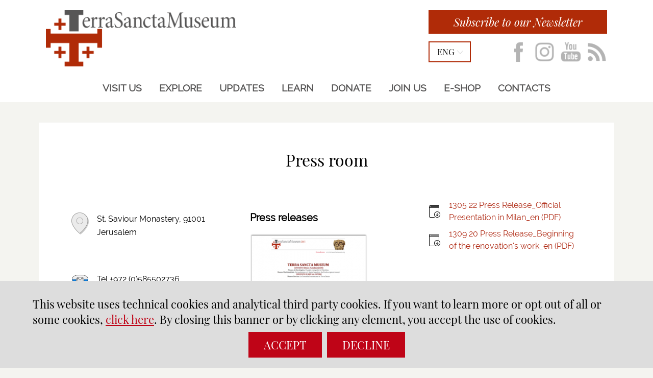

--- FILE ---
content_type: text/html; charset=UTF-8
request_url: https://www.terrasanctamuseum.org/en/press/
body_size: 9464
content:
<!DOCTYPE html PUBLIC "-//W3C//DTD XHTML 1.0 Transitional//EN" "http://www.w3.org/TR/xhtml1/DTD/xhtml1-transitional.dtd"><html xmlns="http://www.w3.org/1999/xhtml"><head profile="http://gmpg.org/xfn/11">
<meta http-equiv="X-UA-Compatible" content="IE=edge">
<meta http-equiv="Content-Type" content="text/html; charset=UTF-8" />
<meta name="distribution" content="global" />
<meta name="language" content="en" />
<meta name="twitter:card" content="summary" />
<meta property="og:title" content="Press room" />
<meta property="og:image" content="https://www.terrasanctamuseum.org/wp-content/uploads/2013/03/Comunicati-230x300.png" />
<meta property="twitter:image" content="https://www.terrasanctamuseum.org/wp-content/uploads/2013/03/Comunicati-230x300.png" />
<meta property="og:description" content="The Franciscans of the Custody of the Holy Land present TERRA SANCTA MUSEUM, located in the heart of the Old City of Jerusalem. There will be a permanent exhibition in discovering the history of the ..." />
<title>Press room | Terra Sancta Museum</title>
<META NAME="Description" CONTENT="The Franciscans of the Custody of the Holy Land present TERRA SANCTA MUSEUM, located in the heart of the Old City of Jerusalem. There will be a permanent exhibition in discovering the history of the ...">
<link rel="alternate" hreflang="IT" href="https://www.terrasanctamuseum.org/it/press/" />
<link rel="alternate" hreflang="EN" href="https://www.terrasanctamuseum.org/en/press/" />
<link rel="alternate" hreflang="FR" href="https://www.terrasanctamuseum.org/fr/press/" />
<link rel="alternate" hreflang="ES" href="https://www.terrasanctamuseum.org/es/sala-de-prensa/" />
<link rel="alternate" hreflang="AR" href="https://www.terrasanctamuseum.org/ar/%d8%a7%d9%84%d8%b5%d8%ad%d8%a7%d9%81%d8%a9/" />
<meta name="viewport" content="width=device-width, initial-scale=1, maximum-scale=1">
<link rel="alternate" type="application/rss+xml" title="RSS 2.0" href="https://www.terrasanctamuseum.org/en/rss-feed/" /><link rel="alternate" type="text/xml" title="RSS .92" href="https://www.terrasanctamuseum.org/en/rss-feed/" /><link rel="alternate" type="application/atom+xml" title="Atom 0.3" href="https://www.terrasanctamuseum.org/en/rss-feed/" />
<link rel="shortcut icon" href="https://www.terrasanctamuseum.org/favicon.ico" />
<meta name='robots' content='max-image-preview:large' />
<link rel='stylesheet' id='wp-block-library-css' href='https://www.terrasanctamuseum.org/wp-includes/css/dist/block-library/style.min.css' type='text/css' media='all' />
<style id='classic-theme-styles-inline-css' type='text/css'>
/*! This file is auto-generated */
.wp-block-button__link{color:#fff;background-color:#32373c;border-radius:9999px;box-shadow:none;text-decoration:none;padding:calc(.667em + 2px) calc(1.333em + 2px);font-size:1.125em}.wp-block-file__button{background:#32373c;color:#fff;text-decoration:none}
</style>
<style id='global-styles-inline-css' type='text/css'>
body{--wp--preset--color--black: #000000;--wp--preset--color--cyan-bluish-gray: #abb8c3;--wp--preset--color--white: #ffffff;--wp--preset--color--pale-pink: #f78da7;--wp--preset--color--vivid-red: #cf2e2e;--wp--preset--color--luminous-vivid-orange: #ff6900;--wp--preset--color--luminous-vivid-amber: #fcb900;--wp--preset--color--light-green-cyan: #7bdcb5;--wp--preset--color--vivid-green-cyan: #00d084;--wp--preset--color--pale-cyan-blue: #8ed1fc;--wp--preset--color--vivid-cyan-blue: #0693e3;--wp--preset--color--vivid-purple: #9b51e0;--wp--preset--gradient--vivid-cyan-blue-to-vivid-purple: linear-gradient(135deg,rgba(6,147,227,1) 0%,rgb(155,81,224) 100%);--wp--preset--gradient--light-green-cyan-to-vivid-green-cyan: linear-gradient(135deg,rgb(122,220,180) 0%,rgb(0,208,130) 100%);--wp--preset--gradient--luminous-vivid-amber-to-luminous-vivid-orange: linear-gradient(135deg,rgba(252,185,0,1) 0%,rgba(255,105,0,1) 100%);--wp--preset--gradient--luminous-vivid-orange-to-vivid-red: linear-gradient(135deg,rgba(255,105,0,1) 0%,rgb(207,46,46) 100%);--wp--preset--gradient--very-light-gray-to-cyan-bluish-gray: linear-gradient(135deg,rgb(238,238,238) 0%,rgb(169,184,195) 100%);--wp--preset--gradient--cool-to-warm-spectrum: linear-gradient(135deg,rgb(74,234,220) 0%,rgb(151,120,209) 20%,rgb(207,42,186) 40%,rgb(238,44,130) 60%,rgb(251,105,98) 80%,rgb(254,248,76) 100%);--wp--preset--gradient--blush-light-purple: linear-gradient(135deg,rgb(255,206,236) 0%,rgb(152,150,240) 100%);--wp--preset--gradient--blush-bordeaux: linear-gradient(135deg,rgb(254,205,165) 0%,rgb(254,45,45) 50%,rgb(107,0,62) 100%);--wp--preset--gradient--luminous-dusk: linear-gradient(135deg,rgb(255,203,112) 0%,rgb(199,81,192) 50%,rgb(65,88,208) 100%);--wp--preset--gradient--pale-ocean: linear-gradient(135deg,rgb(255,245,203) 0%,rgb(182,227,212) 50%,rgb(51,167,181) 100%);--wp--preset--gradient--electric-grass: linear-gradient(135deg,rgb(202,248,128) 0%,rgb(113,206,126) 100%);--wp--preset--gradient--midnight: linear-gradient(135deg,rgb(2,3,129) 0%,rgb(40,116,252) 100%);--wp--preset--font-size--small: 13px;--wp--preset--font-size--medium: 20px;--wp--preset--font-size--large: 36px;--wp--preset--font-size--x-large: 42px;--wp--preset--spacing--20: 0.44rem;--wp--preset--spacing--30: 0.67rem;--wp--preset--spacing--40: 1rem;--wp--preset--spacing--50: 1.5rem;--wp--preset--spacing--60: 2.25rem;--wp--preset--spacing--70: 3.38rem;--wp--preset--spacing--80: 5.06rem;--wp--preset--shadow--natural: 6px 6px 9px rgba(0, 0, 0, 0.2);--wp--preset--shadow--deep: 12px 12px 50px rgba(0, 0, 0, 0.4);--wp--preset--shadow--sharp: 6px 6px 0px rgba(0, 0, 0, 0.2);--wp--preset--shadow--outlined: 6px 6px 0px -3px rgba(255, 255, 255, 1), 6px 6px rgba(0, 0, 0, 1);--wp--preset--shadow--crisp: 6px 6px 0px rgba(0, 0, 0, 1);}:where(.is-layout-flex){gap: 0.5em;}:where(.is-layout-grid){gap: 0.5em;}body .is-layout-flex{display: flex;}body .is-layout-flex{flex-wrap: wrap;align-items: center;}body .is-layout-flex > *{margin: 0;}body .is-layout-grid{display: grid;}body .is-layout-grid > *{margin: 0;}:where(.wp-block-columns.is-layout-flex){gap: 2em;}:where(.wp-block-columns.is-layout-grid){gap: 2em;}:where(.wp-block-post-template.is-layout-flex){gap: 1.25em;}:where(.wp-block-post-template.is-layout-grid){gap: 1.25em;}.has-black-color{color: var(--wp--preset--color--black) !important;}.has-cyan-bluish-gray-color{color: var(--wp--preset--color--cyan-bluish-gray) !important;}.has-white-color{color: var(--wp--preset--color--white) !important;}.has-pale-pink-color{color: var(--wp--preset--color--pale-pink) !important;}.has-vivid-red-color{color: var(--wp--preset--color--vivid-red) !important;}.has-luminous-vivid-orange-color{color: var(--wp--preset--color--luminous-vivid-orange) !important;}.has-luminous-vivid-amber-color{color: var(--wp--preset--color--luminous-vivid-amber) !important;}.has-light-green-cyan-color{color: var(--wp--preset--color--light-green-cyan) !important;}.has-vivid-green-cyan-color{color: var(--wp--preset--color--vivid-green-cyan) !important;}.has-pale-cyan-blue-color{color: var(--wp--preset--color--pale-cyan-blue) !important;}.has-vivid-cyan-blue-color{color: var(--wp--preset--color--vivid-cyan-blue) !important;}.has-vivid-purple-color{color: var(--wp--preset--color--vivid-purple) !important;}.has-black-background-color{background-color: var(--wp--preset--color--black) !important;}.has-cyan-bluish-gray-background-color{background-color: var(--wp--preset--color--cyan-bluish-gray) !important;}.has-white-background-color{background-color: var(--wp--preset--color--white) !important;}.has-pale-pink-background-color{background-color: var(--wp--preset--color--pale-pink) !important;}.has-vivid-red-background-color{background-color: var(--wp--preset--color--vivid-red) !important;}.has-luminous-vivid-orange-background-color{background-color: var(--wp--preset--color--luminous-vivid-orange) !important;}.has-luminous-vivid-amber-background-color{background-color: var(--wp--preset--color--luminous-vivid-amber) !important;}.has-light-green-cyan-background-color{background-color: var(--wp--preset--color--light-green-cyan) !important;}.has-vivid-green-cyan-background-color{background-color: var(--wp--preset--color--vivid-green-cyan) !important;}.has-pale-cyan-blue-background-color{background-color: var(--wp--preset--color--pale-cyan-blue) !important;}.has-vivid-cyan-blue-background-color{background-color: var(--wp--preset--color--vivid-cyan-blue) !important;}.has-vivid-purple-background-color{background-color: var(--wp--preset--color--vivid-purple) !important;}.has-black-border-color{border-color: var(--wp--preset--color--black) !important;}.has-cyan-bluish-gray-border-color{border-color: var(--wp--preset--color--cyan-bluish-gray) !important;}.has-white-border-color{border-color: var(--wp--preset--color--white) !important;}.has-pale-pink-border-color{border-color: var(--wp--preset--color--pale-pink) !important;}.has-vivid-red-border-color{border-color: var(--wp--preset--color--vivid-red) !important;}.has-luminous-vivid-orange-border-color{border-color: var(--wp--preset--color--luminous-vivid-orange) !important;}.has-luminous-vivid-amber-border-color{border-color: var(--wp--preset--color--luminous-vivid-amber) !important;}.has-light-green-cyan-border-color{border-color: var(--wp--preset--color--light-green-cyan) !important;}.has-vivid-green-cyan-border-color{border-color: var(--wp--preset--color--vivid-green-cyan) !important;}.has-pale-cyan-blue-border-color{border-color: var(--wp--preset--color--pale-cyan-blue) !important;}.has-vivid-cyan-blue-border-color{border-color: var(--wp--preset--color--vivid-cyan-blue) !important;}.has-vivid-purple-border-color{border-color: var(--wp--preset--color--vivid-purple) !important;}.has-vivid-cyan-blue-to-vivid-purple-gradient-background{background: var(--wp--preset--gradient--vivid-cyan-blue-to-vivid-purple) !important;}.has-light-green-cyan-to-vivid-green-cyan-gradient-background{background: var(--wp--preset--gradient--light-green-cyan-to-vivid-green-cyan) !important;}.has-luminous-vivid-amber-to-luminous-vivid-orange-gradient-background{background: var(--wp--preset--gradient--luminous-vivid-amber-to-luminous-vivid-orange) !important;}.has-luminous-vivid-orange-to-vivid-red-gradient-background{background: var(--wp--preset--gradient--luminous-vivid-orange-to-vivid-red) !important;}.has-very-light-gray-to-cyan-bluish-gray-gradient-background{background: var(--wp--preset--gradient--very-light-gray-to-cyan-bluish-gray) !important;}.has-cool-to-warm-spectrum-gradient-background{background: var(--wp--preset--gradient--cool-to-warm-spectrum) !important;}.has-blush-light-purple-gradient-background{background: var(--wp--preset--gradient--blush-light-purple) !important;}.has-blush-bordeaux-gradient-background{background: var(--wp--preset--gradient--blush-bordeaux) !important;}.has-luminous-dusk-gradient-background{background: var(--wp--preset--gradient--luminous-dusk) !important;}.has-pale-ocean-gradient-background{background: var(--wp--preset--gradient--pale-ocean) !important;}.has-electric-grass-gradient-background{background: var(--wp--preset--gradient--electric-grass) !important;}.has-midnight-gradient-background{background: var(--wp--preset--gradient--midnight) !important;}.has-small-font-size{font-size: var(--wp--preset--font-size--small) !important;}.has-medium-font-size{font-size: var(--wp--preset--font-size--medium) !important;}.has-large-font-size{font-size: var(--wp--preset--font-size--large) !important;}.has-x-large-font-size{font-size: var(--wp--preset--font-size--x-large) !important;}
.wp-block-navigation a:where(:not(.wp-element-button)){color: inherit;}
:where(.wp-block-post-template.is-layout-flex){gap: 1.25em;}:where(.wp-block-post-template.is-layout-grid){gap: 1.25em;}
:where(.wp-block-columns.is-layout-flex){gap: 2em;}:where(.wp-block-columns.is-layout-grid){gap: 2em;}
.wp-block-pullquote{font-size: 1.5em;line-height: 1.6;}
</style>
<link rel="canonical" href="https://www.terrasanctamuseum.org/en/press/" />
<link rel='shortlink' href='https://www.terrasanctamuseum.org/?p=2098' />
<link rel="stylesheet" type="text/css" href="https://www.terrasanctamuseum.org/wp-content/themes/TSM2019/js/magnific-popup.css" />
<link type="text/css" href="https://www.terrasanctamuseum.org/wp-content/themes/TSM2019/css/custom-theme/jquery-ui-1.8.16.custom.css" rel="stylesheet" />


<link type="text/css" href="https://www.terrasanctamuseum.org/wp-content/themes/TSM2019/style46.css" rel="stylesheet" />
<link type="text/css" href="https://www.terrasanctamuseum.org/wp-content/themes/TSM2019/responsive32.css" rel="stylesheet" />
</head>
<body style="visibility:hidden;">
<div id="maincontent">

<div id="top" class="moz">

<div id="top1" class="moz">
<div class="wrappersmall relativebox">

<div class="wrapperlogo">
<div class="moz">
<a href="https://www.terrasanctamuseum.org/en/"><img id="logotop" class="logotop" src="https://www.terrasanctamuseum.org/wp-content/themes/TSM2019/images/LOGOTSM.png" border="0"  width="333" height="98" alt="Terra Sancta Museum | The Franciscans of the Custody of the Holy Land present TERRA SANCTA MUSEUM, located in the heart of the Old City of Jerusalem. There will be a permanent exhibition in discovering the history of the fascinating land, in which the fates of many peoples living together, in the Holy Places, from the three great monotheistic religions have been mysteriously intertwined."></a>
</div>
</div>

<div class="topmenu nop">
<div class="moz">

<div class="contact moz"><a href="http://eepurl.com/iGqW5U" target="_blank" class="ease">Subscribe to our Newsletter</a></div>
<div id="toplangs" class="toplangs nop relativebox"><div id="lang" class="lang">eng</div>
<div class="moz">
<ul id="langs"><li><a class="langES" title="español" href="https://www.terrasanctamuseum.org/es/sala-de-prensa/">esp</a></li><li><a class="langFR" title="français" href="https://www.terrasanctamuseum.org/fr/press/">fra</a></li><li><a class="langIT" title="italiano" href="https://www.terrasanctamuseum.org/it/press/">ita</a></li><li><a class="langAR" title="عربي" href="https://www.terrasanctamuseum.org/ar/%d8%a7%d9%84%d8%b5%d8%ad%d8%a7%d9%81%d8%a9/">arb</a></li></ul>
</div>
</div>

<div id="topsocial" class="topsocial nop"><div class="moz" id="topsocial1">

<a href="https://it-it.facebook.com/TerraSanctaMuseum/" class="ease social socialFB" rel="nofollow" target="_blank"></a>
<a href="https://www.instagram.com/terrasanctamuseum/" class="ease social socialINSTA" rel="nofollow" target="_blank"></a>
<a href="https://www.youtube.com/channel/UCDKCa8cKr2bmXjV3ZBZhYDQ" class="ease social socialYT" rel="nofollow" target="_blank"></a>
<a href="https://www.terrasanctamuseum.org/rss-feed/" class="ease social socialRSS" rel="nofollow" target="_blank"></a>

</div>
</div>
</div>
</div>
</div>
</div>


<div id="top3" class="moz nop">
<div class="wrapper1 relativebox"  id="pagetop">
<div class="menu-top-en-container"><ul id="nav1" class="nav1"><li id="menu-item-4946" class="no2 menu-item menu-item-type-post_type menu-item-object-page level-0 menu-item-4946"><a href="https://www.terrasanctamuseum.org/en/visit-us/">Visit us</a></li>
<li id="menu-item-2124" class="menu-item menu-item-type-custom menu-item-object-custom menu-item-has-children level-0 menu-item-2124"><a>Explore</a>
<ul class="sub-menu">
	<li id="menu-item-6752" class="menu-item menu-item-type-post_type menu-item-object-page level-1 menu-item-6752"><a href="https://www.terrasanctamuseum.org/en/the-terra-sancta-museum-missions/">Project and missions</a></li>
	<li id="menu-item-7292" class="menu-item menu-item-type-post_type menu-item-object-page level-1 menu-item-7292"><a href="https://www.terrasanctamuseum.org/en/our-museums/">Two museums</a></li>
	<li id="menu-item-2403" class="menu-item menu-item-type-post_type menu-item-object-page level-1 menu-item-2403"><a href="https://www.terrasanctamuseum.org/en/educational-function/">Mediation &#038; Education</a></li>
	<li id="menu-item-2116" class="menu-item menu-item-type-post_type menu-item-object-page level-1 menu-item-2116"><a href="https://www.terrasanctamuseum.org/en/governance/">Governance</a></li>
</ul>
</li>
<li id="menu-item-18780" class="menu-item menu-item-type-custom menu-item-object-custom menu-item-has-children level-0 menu-item-18780"><a>Updates</a>
<ul class="sub-menu">
	<li id="menu-item-5229" class="menu-item menu-item-type-post_type menu-item-object-page level-1 menu-item-5229"><a href="https://www.terrasanctamuseum.org/en/news/">News &#038; articles</a></li>
	<li id="menu-item-7288" class="menu-item menu-item-type-post_type menu-item-object-page level-1 menu-item-7288"><a href="https://www.terrasanctamuseum.org/en/project-milestones-tsm/">Project milestones</a></li>
	<li id="menu-item-18783" class="menu-item menu-item-type-custom menu-item-object-custom level-1 menu-item-18783"><a href="https://www.terrasanctamuseum.org/en/2024-annual-report-terra-sancta-museum-art-history/">Annual Reports</a></li>
</ul>
</li>
<li id="menu-item-2125" class="menu-item menu-item-type-custom menu-item-object-custom menu-item-has-children level-0 menu-item-2125"><a>Learn</a>
<ul class="sub-menu">
	<li id="menu-item-2940" class="menu-item menu-item-type-post_type menu-item-object-page level-1 menu-item-2940"><a href="https://www.terrasanctamuseum.org/en/photos/">Gallery</a></li>
	<li id="menu-item-5176" class="menu-item menu-item-type-post_type menu-item-object-page level-1 menu-item-5176"><a href="https://www.terrasanctamuseum.org/en/publications/">Publications</a></li>
	<li id="menu-item-3008" class="menu-item menu-item-type-post_type menu-item-object-page level-1 menu-item-3008"><a href="https://www.terrasanctamuseum.org/en/participation-in-international-exhibition/">Exhibitions</a></li>
	<li id="menu-item-14743" class="menu-item menu-item-type-post_type menu-item-object-page level-1 menu-item-14743"><a href="https://www.terrasanctamuseum.org/en/they-talk-about-us/">They talk about us</a></li>
</ul>
</li>
<li id="menu-item-2953" class="menu-item menu-item-type-custom menu-item-object-custom menu-item-has-children level-0 menu-item-2953"><a>Donate</a>
<ul class="sub-menu">
	<li id="menu-item-6379" class="menu-item menu-item-type-post_type menu-item-object-page level-1 menu-item-6379"><a href="https://www.terrasanctamuseum.org/en/uk-donors/">How to donate?</a></li>
	<li id="menu-item-5958" class="menu-item menu-item-type-post_type menu-item-object-page level-1 menu-item-5958"><a href="https://www.terrasanctamuseum.org/en/our-benefactors/">Our benefactors</a></li>
</ul>
</li>
<li id="menu-item-2961" class="menu-item menu-item-type-custom menu-item-object-custom menu-item-has-children level-0 menu-item-2961"><a>Join us</a>
<ul class="sub-menu">
	<li id="menu-item-5245" class="menu-item menu-item-type-post_type menu-item-object-page level-1 menu-item-5245"><a href="https://www.terrasanctamuseum.org/en/internship/">Internship and volunteering</a></li>
	<li id="menu-item-10060" class="menu-item menu-item-type-post_type menu-item-object-page level-1 menu-item-10060"><a href="https://www.terrasanctamuseum.org/en/workwithus/">Work with us</a></li>
</ul>
</li>
<li id="menu-item-8968" class="menu-item menu-item-type-post_type menu-item-object-page level-0 menu-item-8968"><a href="https://www.terrasanctamuseum.org/en/shop/catalogs/">E-Shop</a></li>
<li id="menu-item-18860" class="no1 menu-item menu-item-type-custom menu-item-object-custom menu-item-has-children level-0 menu-item-18860"><a>Info</a>
<ul class="sub-menu">
	<li id="menu-item-18861" class="menu-item menu-item-type-custom menu-item-object-custom level-1 menu-item-18861"><a href="https://www.terrasanctamuseum.org/en/visit-us/">Prepare your visit</a></li>
	<li id="menu-item-18862" class="menu-item menu-item-type-custom menu-item-object-custom level-1 menu-item-18862"><a href="https://www.terrasanctamuseum.org/en/contacts/">Contact us</a></li>
	<li id="menu-item-18863" class="no3 menu-item menu-item-type-custom menu-item-object-custom level-1 menu-item-18863"><a href="https://www.terrasanctamuseum.org/en/privacy-policy/">Privacy policy</a></li>
</ul>
</li>
<li id="menu-item-18085" class="no2 menu-item menu-item-type-post_type menu-item-object-page level-0 menu-item-18085"><a href="https://www.terrasanctamuseum.org/en/contacts/">Contacts</a></li>
</ul></div></div>
<div id="arrowsidebox" class="arrowsidebox nop"></div>
</div>

</div><div class="wrappertxt mt3 textpost" id="box_1"><div class="moz"><div class="headertitle"><h1>Press room</h1></div><div class="onethird1 onethird"><br />
<div class="mainplace"><div class="moz">St. Saviour Monastery, 91001 Jerusalem </div></div><br />
<div class="mainphone"><div class="moz">Tel +972 (0)585502736 </div></div><br />
<div class="mainmail"><div class="moz"><a href="mailto:info@terrasanctamuseum.org">info@terrasanctamuseum.org</a></div></div></p>
<p></div>
<div class="onethird2 onethird"></p>
<h3>Press releases</h3>
<p><a href="https://www.terrasanctamuseum.org/en/press-releases/"><img fetchpriority="high" decoding="async" class="alignnone wp-image-1807 size-medium" src="https://www.terrasanctamuseum.org/wp-content/uploads/2013/03/Comunicati-230x300.png" alt="Comunicati" width="230" height="300" /></a><br />
<!--


<h3>Rassegna stampa</h3>


<a href="https://www.terrasanctamuseum.org/it/rassegna-stampa/"><img decoding="async" class="alignleft size-full wp-image-1064" src="https://www.terrasanctamuseum.org/wp-content/uploads/2013/03/rassegna_sguardi.png" alt="Rassegna stampa" width="400" height="300" /></a>--><br />
</div>

<div id="download" class="download">
<ul><li class="am"><a href="https://www.terrasanctamuseum.org/wp-content/uploads/2014/04/1305-22-Press-Release_Official-Presentation-in-Milan_en.pdf" target='_blank'>1305 22 Press Release_Official Presentation in Milan_en (PDF)</a></li><li class="am"><a href="https://www.terrasanctamuseum.org/wp-content/uploads/2014/04/1309-20-Press-Release_Beginning-of-the-renovations-work_en.pdf" target='_blank'>1309 20 Press Release_Beginning of the renovation's work_en (PDF)</a></li></ul>
</div>
	
<div id="sharebox" class="mb moz nop"><div class="titlesez">Share</div>
<div class="moz">
<div class="moz" id="sharebox">
<a title="email" rel="nofollow" href="mailto:?subject=Press%20room%20%7C%20Terra%20Sancta%20Museum&body=The%20Franciscans%20of%20the%20Custody%20of%20the%20Holy%20Land%20present%20TERRA%20SANCTA%20MUSEUM%2C%20located%20in%20the%20heart%20of%20the%20Old%20City%20of%20Jerusalem.%20There%20will%20be%20a%20permanent%20exhibition%20in%20discovering%20the%20history%20of%20the%20...%0A%0Ahttps://www.terrasanctamuseum.org/en/press/" class="sb"><img loading="lazy" src="https://www.terrasanctamuseum.org/wp-content/themes/TSM2019/images/mail_64.png" width="32" height="32" border="0" alt="email"></a>
<a title="whatsapp" rel="nofollow" href="whatsapp://send?text=Press+room+%7C+Terra+Sancta+Museum+https%3A%2F%2Fwww.terrasanctamuseum.org%2Fen%2Fpress%2F" data-action="share/whatsapp/share" class="sb"><img loading="lazy" src="https://www.terrasanctamuseum.org/wp-content/themes/TSM2019/images/whatsapp_64.png" width="32" height="32" border="0" alt="whatsapp"></a>
<a title="telegram" rel="nofollow" href="https://telegram.me/share/url?url=https%3A%2F%2Fwww.terrasanctamuseum.org%2Fen%2Fpress%2F&text=Press+room+%7C+Terra+Sancta+Museum+https%3A%2F%2Fwww.terrasanctamuseum.org%2Fen%2Fpress%2F" class="sb"><img loading="lazy" src="https://www.terrasanctamuseum.org/wp-content/themes/TSM2019/images/share_telegram.png" width="26" height="26" border="0" alt="telegram" style="border:3px solid rgb(100,169,220);"></a>
<a title="facebook" rel="nofollow" href="https://www.facebook.com/sharer/sharer.php?u=https://www.terrasanctamuseum.org/en/press/" class="sb" target="_blank"><img loading="lazy" src="https://www.terrasanctamuseum.org/wp-content/themes/TSM2019/images/facebook_64.png" width="32" height="32" border="0" alt="facebook"></a>
<a title="twitter" rel="nofollow" href="https://twitter.com/intent/tweet?url=https%3A%2F%2Fwww.terrasanctamuseum.org%2Fen%2Fpress%2F&text=Press+room+%7C+Terra+Sancta+Museum" class="sb" target="_blank"><img loading="lazy" src="https://www.terrasanctamuseum.org/wp-content/themes/TSM2019/images/twitter_64.png" width="32" height="32" border="0" alt="twitter"></a>
<a id="printlink" title="" rel="nofollow" href="#" class="sb" target="_blank"><img loading="lazy" src="https://www.terrasanctamuseum.org/wp-content/themes/TSM2019/images/print3.png" width="26" height="26" border="0" alt="" class="nofade" style="border:3px solid #4e4e4e;"></a>

</div>
</div></div>
</div></div>

	<div class="wrappersmall textpost pad9 nop" id="box_2"><div class="moz">
		
	<div id="donabox" class="donabox ease"><a href="https://www.terrasanctamuseum.org/en/donate-for-tsm/"><span>donate</span></a></div>		
	</div>
	</div>
<div class="footerbox2 moz nop" id="footerbox">
<div class="wrappersmall relativebox">

<div class="moz mtf">
<div class="menu-top-en-container"><ul id="nav2" class="nav2"><li id="menu-item-4946" class="no2 menu-item menu-item-type-post_type menu-item-object-page level-0 menu-item-4946"><a href="https://www.terrasanctamuseum.org/en/visit-us/">Visit us</a></li>
<li id="menu-item-2124" class="menu-item menu-item-type-custom menu-item-object-custom menu-item-has-children level-0 menu-item-2124"><a>Explore</a>
<ul class="sub-menu">
	<li id="menu-item-6752" class="menu-item menu-item-type-post_type menu-item-object-page level-1 menu-item-6752"><a href="https://www.terrasanctamuseum.org/en/the-terra-sancta-museum-missions/">Project and missions</a></li>
	<li id="menu-item-7292" class="menu-item menu-item-type-post_type menu-item-object-page level-1 menu-item-7292"><a href="https://www.terrasanctamuseum.org/en/our-museums/">Two museums</a></li>
	<li id="menu-item-2403" class="menu-item menu-item-type-post_type menu-item-object-page level-1 menu-item-2403"><a href="https://www.terrasanctamuseum.org/en/educational-function/">Mediation &#038; Education</a></li>
	<li id="menu-item-2116" class="menu-item menu-item-type-post_type menu-item-object-page level-1 menu-item-2116"><a href="https://www.terrasanctamuseum.org/en/governance/">Governance</a></li>
</ul>
</li>
<li id="menu-item-18780" class="menu-item menu-item-type-custom menu-item-object-custom menu-item-has-children level-0 menu-item-18780"><a>Updates</a>
<ul class="sub-menu">
	<li id="menu-item-5229" class="menu-item menu-item-type-post_type menu-item-object-page level-1 menu-item-5229"><a href="https://www.terrasanctamuseum.org/en/news/">News &#038; articles</a></li>
	<li id="menu-item-7288" class="menu-item menu-item-type-post_type menu-item-object-page level-1 menu-item-7288"><a href="https://www.terrasanctamuseum.org/en/project-milestones-tsm/">Project milestones</a></li>
	<li id="menu-item-18783" class="menu-item menu-item-type-custom menu-item-object-custom level-1 menu-item-18783"><a href="https://www.terrasanctamuseum.org/en/2024-annual-report-terra-sancta-museum-art-history/">Annual Reports</a></li>
</ul>
</li>
<li id="menu-item-2125" class="menu-item menu-item-type-custom menu-item-object-custom menu-item-has-children level-0 menu-item-2125"><a>Learn</a>
<ul class="sub-menu">
	<li id="menu-item-2940" class="menu-item menu-item-type-post_type menu-item-object-page level-1 menu-item-2940"><a href="https://www.terrasanctamuseum.org/en/photos/">Gallery</a></li>
	<li id="menu-item-5176" class="menu-item menu-item-type-post_type menu-item-object-page level-1 menu-item-5176"><a href="https://www.terrasanctamuseum.org/en/publications/">Publications</a></li>
	<li id="menu-item-3008" class="menu-item menu-item-type-post_type menu-item-object-page level-1 menu-item-3008"><a href="https://www.terrasanctamuseum.org/en/participation-in-international-exhibition/">Exhibitions</a></li>
	<li id="menu-item-14743" class="menu-item menu-item-type-post_type menu-item-object-page level-1 menu-item-14743"><a href="https://www.terrasanctamuseum.org/en/they-talk-about-us/">They talk about us</a></li>
</ul>
</li>
<li id="menu-item-2953" class="menu-item menu-item-type-custom menu-item-object-custom menu-item-has-children level-0 menu-item-2953"><a>Donate</a>
<ul class="sub-menu">
	<li id="menu-item-6379" class="menu-item menu-item-type-post_type menu-item-object-page level-1 menu-item-6379"><a href="https://www.terrasanctamuseum.org/en/uk-donors/">How to donate?</a></li>
	<li id="menu-item-5958" class="menu-item menu-item-type-post_type menu-item-object-page level-1 menu-item-5958"><a href="https://www.terrasanctamuseum.org/en/our-benefactors/">Our benefactors</a></li>
</ul>
</li>
<li id="menu-item-2961" class="menu-item menu-item-type-custom menu-item-object-custom menu-item-has-children level-0 menu-item-2961"><a>Join us</a>
<ul class="sub-menu">
	<li id="menu-item-5245" class="menu-item menu-item-type-post_type menu-item-object-page level-1 menu-item-5245"><a href="https://www.terrasanctamuseum.org/en/internship/">Internship and volunteering</a></li>
	<li id="menu-item-10060" class="menu-item menu-item-type-post_type menu-item-object-page level-1 menu-item-10060"><a href="https://www.terrasanctamuseum.org/en/workwithus/">Work with us</a></li>
</ul>
</li>
<li id="menu-item-8968" class="menu-item menu-item-type-post_type menu-item-object-page level-0 menu-item-8968"><a href="https://www.terrasanctamuseum.org/en/shop/catalogs/">E-Shop</a></li>
<li id="menu-item-18860" class="no1 menu-item menu-item-type-custom menu-item-object-custom menu-item-has-children level-0 menu-item-18860"><a>Info</a>
<ul class="sub-menu">
	<li id="menu-item-18861" class="menu-item menu-item-type-custom menu-item-object-custom level-1 menu-item-18861"><a href="https://www.terrasanctamuseum.org/en/visit-us/">Prepare your visit</a></li>
	<li id="menu-item-18862" class="menu-item menu-item-type-custom menu-item-object-custom level-1 menu-item-18862"><a href="https://www.terrasanctamuseum.org/en/contacts/">Contact us</a></li>
	<li id="menu-item-18863" class="no3 menu-item menu-item-type-custom menu-item-object-custom level-1 menu-item-18863"><a href="https://www.terrasanctamuseum.org/en/privacy-policy/">Privacy policy</a></li>
</ul>
</li>
<li id="menu-item-18085" class="no2 menu-item menu-item-type-post_type menu-item-object-page level-0 menu-item-18085"><a href="https://www.terrasanctamuseum.org/en/contacts/">Contacts</a></li>
</ul></div></div>

<div class="moz newsletter">

<div class="contact moz"><a href="http://eepurl.com/iGqW5U" target="_blank" class="ease">Subscribe to our Newsletter</a></div></div>

<div class="moz pad8">

<div class="socialbox">

<a href="https://it-it.facebook.com/TerraSanctaMuseum/" class="ease social socialFB" rel="nofollow" target="_blank"></a>
<a href="https://www.instagram.com/terrasanctamuseum/" class="ease social socialINSTA" rel="nofollow" target="_blank"></a>
<a href="https://www.youtube.com/channel/UCDKCa8cKr2bmXjV3ZBZhYDQ" class="ease social socialYT" rel="nofollow" target="_blank"></a>
<a href="https://www.terrasanctamuseum.org/rss-feed/" class="ease social socialRSS" rel="nofollow" target="_blank"></a>
</div>

<div class="partner">
<div class="img ease">
<a href="https://www.proterrasancta.org/en/" target="_blank"><img src="https://www.terrasanctamuseum.org/wp-content/themes/TSM2019/images/LogoProTerraSancta.png" border="0" ></a></div>
<div class="img ease"><a href="http://en.custodia.org/" target="_blank"><img src="https://www.terrasanctamuseum.org/wp-content/themes/TSM2019/images/CUSTODIAlogo.png" border="0" ></a></div>
<div class="img img3 ease"><a href="http://www.sbf.custodia.org/" target="_blank"><img src="https://www.terrasanctamuseum.org/wp-content/themes/TSM2019/images/SBFlogo.png" border="0" ></a></div>
</div>

</div>

<div id="scrollTop" class="scrollTop nop"><a rel="nofollow" href="javascript:void(0);"></a></div>

</div>
</div>


</div>


<div id="cookie_banner">
<div class="cookie_wrapper">
This website uses technical cookies and analytical third party cookies. If you want to learn more or opt out of all or some cookies, <a href="https://www.terrasanctamuseum.org/en/privacy-policy/#cookiepolicy">click here</a>. By closing this banner or by clicking any element, you accept the use of cookies.<div class="moz buttondiv"><a id="accept_cookie" class="ease buttonlink" href="#">Accept</a>&nbsp;&nbsp;<a id="deny_cookie" class="ease buttonlink" href="#">Decline</a></div>
</div>
</div>



<script src="https://www.terrasanctamuseum.org/wp-content/themes/TSM2019/js/jquery-1.11.1.min.js"></script>
<script src="https://www.terrasanctamuseum.org/wp-content/themes/TSM2019/js/jquery-migrate-1.2.1.min.js"></script>
<script src="https://www.terrasanctamuseum.org/wp-content/themes/TSM2019/js/common.js" type="text/javascript"></script>
<script src="https://www.terrasanctamuseum.org/wp-content/themes/TSM2019/js/jquery.magnific-popup.min.js" type="text/javascript"></script>
<script src="https://www.terrasanctamuseum.org/wp-content/themes/TSM2019/js/jquery-ui.min.js" type="text/javascript"></script>
<script type="text/javascript" src="https://www.terrasanctamuseum.org/wp-content/themes/TSM2019/js/jquery.parallax-1.1.3.js"></script>
<script type="text/javascript" src="https://www.terrasanctamuseum.org/wp-content/themes/TSM2019/js/jquery.scrollTo-1.4.2-min.js"></script>
<script type="text/javascript" src="https://www.terrasanctamuseum.org/wp-content/themes/TSM2019/js/jquery.mCustomScrollbar.concat.min.js"></script> 
<script src="https://www.terrasanctamuseum.org/wp-content/themes/TSM2019/js/viewportchecker.js" type="text/javascript"></script> 

<script type="text/javascript">
jQuery.fn.reverse = function() {
    return this.pushStack(this.get().reverse(), arguments);
};

var IE = detectIE();
$(document).ready(function(){
	
	$("#accept_cookie").click(function(e){
		$("#cookie_banner").hide();
		createCookie('cookies_policy', 'ok', 1000);
		createCookie('cookies_policy_google_analytics', 'ok', 1000);
		e.stopPropagation();
		e.preventDefault();
		location.reload();
		return false;
	});
	
	$("#deny_cookie").click(function(e){
		$("#cookie_banner").hide();
		createCookie('cookies_policy', 'ok', 1000);
		createCookie('cookies_policy_google_analytics', 'no', 1000);
		e.stopPropagation();
		e.preventDefault();
		return false;
	});
		
	$("#OK_google_analytics").click(function(){
		createCookie('cookies_policy', 'ok', 1000);
		createCookie('cookies_policy_google_analytics', 'ok', 1000);
		alert('OK');
		$("#cookie_banner").hide();
		return false;
	});

	$("#NO_google_analytics").click(function(){
		createCookie('cookies_policy', 'ok', 1000);
		createCookie('cookies_policy_google_analytics', 'no', 1000);
		alert('OK');
		$("#cookie_banner").hide();
		return false;
	});	
	
	
	var maincolor = $("#headerpost h1").attr('colour');
	if (typeof maincolor !== typeof undefined && maincolor !== false) {
		$(".textpost a").css('color',maincolor);
		$(".listnews .titlepost a").hover(function(){
			$(this).css("color", maincolor);
			}, function(){
			$(this).css("color", "inherit");
		});
	}

	$('#closepopup').on( "click", function() {
	  $.magnificPopup.close();
	});

	$('#printlink').click(function(e){
		window.print();
		e.stopPropagation();
		e.preventDefault();		
		return false;
	});
		
	$('#scrollTop').click(function(e){
		e.stopPropagation();
		$('body,html').animate({scrollTop: 0}, 800);
		return false;
	});	
	
	$('.scrollbox').each(function() {
		checksrc($(this).find('.itemscroll:first'));
		$(this).find('.itemscroll:first').addClass('show');
		$(this).find('.itemscroll').width(parseFloat($(this).width()));
		var fgallery;
		if ($(this).attr('intv')) {
			fgallery=setInterval('gallery("'+$(this).attr('id')+'")',$(this).attr('intv'));
		}
		
		var startCoords = {}, endCoords = {};
		$(this).on("touchstart", function(event) {
			startCoords = endCoords = event.originalEvent.touches[0] || event.originalEvent.changedTouches[0];
		});
		$(this).on("touchmove", function(event) {
			endCoords = event.originalEvent.touches[0] || event.originalEvent.changedTouches[0];
		});
		$(this).on("touchend", function(event) {
			if (Math.abs(parseFloat(startCoords.pageX) - parseFloat(endCoords.pageX))>20 ) {
				event.stopPropagation();
				event.preventDefault();
				clearInterval(fgallery);
				if (parseFloat(startCoords.pageX) - parseFloat(endCoords.pageX)>20 ) {
					gallery($(this).attr('id')); 
				} else {
					galleryprev($(this).attr('id')); 
				}
			}
		});
		
		var thisid=$(this);
		$(this).find('.next').click(function(event){
			event.stopPropagation();
			event.preventDefault();		
			gallery(thisid.attr('id'));
			clearInterval(fgallery);
		});
		$(this).find('.prev').click(function(event){
			event.stopPropagation();
			event.preventDefault();		
			galleryprev(thisid.attr('id'));
			clearInterval(fgallery);
		});

		$(this).find('.itemscrollnav').click(function(event){
			event.stopPropagation();
			event.preventDefault();		
			gallerystep(thisid.attr('id'),$(this).index());
			clearInterval(fgallery);
		});
		
			
	});	
	   
	$('div.gallerybox').magnificPopup({
		delegate: 'a',
		type: 'image',
		tLoading: 'Loading image #%curr%...',
		mainClass: 'mfp-img-mobile',
		gallery: {
			enabled: true,
			navigateByImgClick: true,
			preload: [0,1]
		},
		image: {
			tError: '<a href="%url%">The image #%curr%</a> could not be loaded.',
			titleSrc: function(item) {
				return item.el.attr('caption');
			}
		}
	});
	
	$('div.gallery2box').magnificPopup({
		delegate: 'a',
		closeBtnInside: false,
		type: 'inline',
		tLoading: 'Loading image #%curr%...',
		mainClass: 'mfp-img-mobile',
		gallery: {
			enabled: true,
			navigateByImgClick: true,
			preload: [0,1]
		}		
	});
	
	$('a.popup, a.fancybox').magnificPopup({
		type: 'image',
		gallery: {
			enabled: true,
			navigateByImgClick: true,
			preload: [0,1]
		},
		closeBtnInside: false,
		fixedContentPos: true,
		mainClass: 'mfp-no-margins mfp-with-zoom',
		image: {
			verticalFit: true,
			titleSrc: function(item) {
				return item.el.parent().find('.wp-caption-text').html();
			}			
		}
	});
	
	$('.popup-modal').magnificPopup({
		type: 'iframe',
		mainClass: 'mfp-fade',
		preloader: false
	});	
	

	$('.popup-inline').magnificPopup({
	  type:'inline'
	});

	$("#arrowsidebox").click(function(){
		if ($("#pagetop").hasClass("display")) {
			$("#pagetop").removeClass("display").slideUp();
		} else {
			$("#pagetop").addClass("display").slideDown();
		}
	});
	
	
	$("#commentform").on('submit', function(){
		$("#inputform").val("1");
		$('#commentform').hide();
		$('#loading').removeClass('hide');
	});

	$("#richform1").on('submit', function(){
		$("#richform1 .inputform").val("1");
	});	

	$("#richform2").on('submit', function(){
		$("#richform2 .inputform").val("1");
	});	
	
	$("#nrmembri").on('change', function(){
		$(".teamitem").addClass('hide');
		$(".teamitem input").prop('disabled','disabled');
		if (!isNaN($("#nrmembri").val())) {
			for (var i = 2; i <= parseInt($("#nrmembri").val()); i++) {
				$("#team"+i).removeClass('hide');
				$("#team"+i+" input").removeAttr('disabled');
			}
		}
	});

	
	$(".useraction a").click(function(e){
		var ref=$(this).attr("ref");
		if (!$("#"+ref).hasClass('open')) {
			$(".slidable").addClass('hide').removeClass('open');
			$("#"+ref).addClass('open').removeClass('hide');
		}

		$("#topresponse, #codebox").hide();
		$("#viewform1, #richform1, #viewform2, #richform2").show();
		
		$('html, body').animate({scrollTop: parseFloat(parseFloat($("#"+ref).offset().top)-40)}, 800);
		e.stopPropagation();
		e.preventDefault();
		return false;
	});
	
	
	function validatePassword(){
		var element = $("#confirmpassword")[0];
		if($("#password").val() != $("#confirmpassword").val()) {
			element.setCustomValidity("Check your password, it doesn't match");
		} else {
			element.setCustomValidity('');
		}
	}

	$("#password").on('change', validatePassword);	
	$("#confirmpassword").on('keyup', validatePassword);	
	
	
	$("#lang").mouseover(function(event){
		if (parseInt($('body').innerWidth()) > 990) $("#langs").slideDown(150);
	});
	
	$("#lang").click(function(event){
		if (parseInt($('body').innerWidth()) <= 990) {
			if ($("#langs").hasClass("display")) {
				$("#langs").removeClass("display").slideUp();
			} else {
				$("#langs").addClass("display").slideDown();
			}
		}
	});
	
	
	$("#top1").mouseleave(function(){
		if (parseInt($('body').innerWidth()) > 990) $("#langs").fadeOut(150);
	});
	$("#top3").mouseleave(function(){
		if (parseInt($('body').innerWidth()) > 990) $("#nav1 .sub-menu").fadeOut(150);
	});

	$("#nav1 > li.level-0 > a").mouseover(function(event){
		if (parseInt($('body').innerWidth()) > 990) {
			var chld = $(this).next("#nav1 .sub-menu");
			$("#nav1 .sub-menu").not(chld).hide();
			chld.fadeIn(150);
		}
	});
	
	$("#nav1 > li.level-0 > a").click(function(event){
		if (parseInt($('body').innerWidth()) <= 990) {
			var chld = $(this).next("#nav1 .sub-menu");
			$("#nav1 .sub-menu").not(chld).slideUp();
			chld.slideDown();
		}
	});
	
	
	$("#nav1 .sub-menu").mouseleave(function(){
		if (parseInt($('body').innerWidth()) > 990) $(this).fadeOut(150);
	});		

	var x = location.hash;
	if ($(x).length>0) {
		$('html, body').animate({scrollTop: parseFloat(parseFloat($(x).offset().top))}, 800);
	}
	var url = window.location.search;
	if (url.match("txt")) {
		if (url.match("txt").length > 0) {
			$('html, body').animate({scrollTop: parseFloat(parseFloat($("#box_1").offset().top))}, 800);
		}	
	}
	
	$(".square .item").mouseover(function(event){
		var filtercolor = $(this).find(".itemfilter").attr('colour');
		if (typeof filtercolor !== typeof undefined && filtercolor !== false) {		
			$(this).find(".itemfilter").css('background',filtercolor);
		}
	});
	$(".square .item").mouseleave(function(event){
		var filtercolor = $(this).find(".itemfilter").attr('colour');
		if (typeof filtercolor !== typeof undefined && filtercolor !== false) {		
			$(this).find(".itemfilter").css('background','transparent');
		}
	});
	
	var eventMethod = window.addEventListener ? "addEventListener" : "attachEvent";
	var eventer = window[eventMethod];
	var messageEvent = eventMethod == "attachEvent" ? "onmessage" : "message";
	eventer(messageEvent, function(e) {
		if (isNaN(e.data)) return;
		$('[id^="donateform_"]').height(e.data+'px');
	}, false);	

	setMaxWidth();
    $( window ).on("load resize orientationchange", setMaxWidth ); 
	function setMaxWidth() {			
		$('.scrollbox').each(function() {
			$(this).find('.itemscroll').width(parseFloat($(this).width()));
		});

		$('.team2').each(function() {
			$(this).css('max-height', (parseFloat($(window).height())-80)+'px');
		});	
		
		
		

		$('.square .item').height($('.square .item').width());
		$('.square .itemtxt').height($('.square .item').width());
		$('.listnews .itemimg').height($('.listnews .itemimg').width());	
		$('.gallerybox .galleryimg').height($('.gallerybox .galleryimg').width());	
		
		var h1=0;
		if (parseInt($('body').innerWidth()) > 600) {
			$('.listnews .titlepost').each(function() {
				if (parseFloat($(this).height())>parseFloat(h1)) h1=$(this).height();
			});
			$('.listnews .titlepost').height(h1);
		}
		
		
		$('.gallery2box .galleryimg').css('height','auto');
		$('.gallery2box').each(function() {
			h1=0;
			idg=$(this).attr('id');
			$('#'+idg+' .galleryimg').each(function() {
				if (parseFloat($(this).height())>parseFloat(h1)) h1=$(this).height();
			});
			$('#'+idg+' .galleryimg').height(h1);
		});
		
		
		var fl=1;
		$('#footerbox li.level-0').each(function() {
			if (!$(this).hasClass("no2")) {
				$(this).addClass("item"+fl);
				fl++;
			}
		});
		

	}
	delay();
});


function delay() {
    var secs = 500;
    setTimeout('initFadeIn()', secs);
}

function initFadeIn() {
    jQuery("body").css("visibility","visible");
    jQuery("body").css("display","none");
    jQuery("body").fadeIn(500);
}


function gallery(idgallery) {
	
	var current = ($('#'+idgallery+' div.show') ?  $('#'+idgallery+' div.show') : $('#'+idgallery+' .itemscroll:first'));
	var next = ((current.next(".itemscroll").length) ? current.next(".itemscroll") : $('#'+idgallery+' .itemscroll:first'));
	
	var currentnav = ($('#'+idgallery+' .itemscrollnavactive') ?  $('#'+idgallery+' .itemscrollnavactive') : $('#'+idgallery+' .itemscrollnav:first'));
	var nextnav = ((currentnav.next(".itemscrollnav").length) ? currentnav.next(".itemscrollnav") : $('#'+idgallery+' .itemscrollnav:first'));
	
	if (!current.is(next)) {
		checksrc(next);	
		next.addClass('show');
		current.removeClass('show');
		
		var iprev= $('#'+idgallery).find('.itemscroll').index(next);
		if (iprev>=$('#'+idgallery+' .itemscroll').length) iprev=0;
		$('#'+idgallery+' .sliderin').css('marginRight','0px').animate({marginLeft: '-'+(iprev*parseFloat($('#'+idgallery).width()))+'px'}, 500);
		
		currentnav.removeClass('itemscrollnavactive');
		nextnav.addClass('itemscrollnavactive');		
	}
}

function galleryprev(idgallery) {
	var current = ($('#'+idgallery+' div.show') ?  $('#'+idgallery+' div.show') : $('#'+idgallery+' .itemscroll:last'));
	var prev = ((current.prev(".itemscroll").length) ? current.prev(".itemscroll") : $('#'+idgallery+' .itemscroll:last'));

	var currentnav = ($('#'+idgallery+' .itemscrollnavactive') ?  $('#'+idgallery+' .itemscrollnavactive') : $('#'+idgallery+' .itemscrollnav:last'));
	var prevnav = ((currentnav.prev(".itemscrollnav").length) ? currentnav.prev(".itemscrollnav") : $('#'+idgallery+' .itemscrollnav:last'));
	
	if (!current.is(prev)) {
		checksrc(prev);
		
		prev.addClass('show');
		current.removeClass('show');
		
		var iprev= $('#'+idgallery).find('.itemscroll').index(prev);
		if (iprev>=$('#'+idgallery+' .itemscroll').length) iprev=0;
		$('#'+idgallery+' .sliderin').css('marginRight','0px').animate({marginLeft: '-'+(iprev*parseFloat($('#'+idgallery).width()))+'px'}, 500);
		
		currentnav.removeClass('itemscrollnavactive');
		prevnav.addClass('itemscrollnavactive');		

	}
}


function gallerystep(idgallery,elindex) {
	var current = ($('#'+idgallery+' div.show') ?  $('#'+idgallery+' div.show') : $('#'+idgallery+' .itemscroll:first'));
	var currentnav = ($('#'+idgallery+' .itemscrollnavactive') ?  $('#'+idgallery+' .itemscrollnavactive') : $('#'+idgallery+' .itemscrollnav:first'));
	var next = $('#'+idgallery+' .itemscroll:eq('+elindex+')');
	var nextnav = $('#'+idgallery+' .itemscrollnav:eq('+elindex+')');
	checksrc(next);
	
	next.addClass('show');
	current.removeClass('show');
	
	var iprev= $('#'+idgallery).find('.itemscroll').index(next);
	if (iprev>=$('#'+idgallery+' .itemscroll').length) iprev=0;
	$('#'+idgallery+' .sliderin').css('marginRight','0px').animate({marginLeft: '-'+(iprev*parseFloat($('#'+idgallery).width()))+'px'}, 500);
	
	currentnav.removeClass('itemscrollnavactive');
	nextnav.addClass('itemscrollnavactive');				
}


function checksrc(item) {
	var attr = item.attr('bigsrc');
	if (typeof attr !== typeof undefined && attr !== false) {
		item.css('background-image', 'url(' + attr + ')');
		item.removeAttr('bigsrc');
	}
}

function detectIE() {
    var ua = window.navigator.userAgent;
    var msie = ua.indexOf('MSIE ');
    if (msie > 0) {
        return parseInt(ua.substring(msie + 5, ua.indexOf('.', msie)), 10);
    }
    return 11;
}

function createCookie(name, value, days) {
    var expires;

    if (days) {
        var date = new Date();
        date.setTime(date.getTime() + (days * 24 * 60 * 60 * 1000));
        expires = "; expires=" + date.toGMTString();
    } else {
        expires = "";
    }
    document.cookie = encodeURIComponent(name) + "=" + encodeURIComponent(value) + expires + "; path=/";
}



function deleteAllCookies() {
    var cookies = document.cookie.split(";");
    var pathBits = location.pathname.split('/');
    var pathCurrent = ' path=';
	
    for (var i = 0; i < cookies.length; i++) {
        var cookie = cookies[i];
        var eqPos = cookie.indexOf("=");
        var name = eqPos > -1 ? cookie.substr(0, eqPos) : cookie;
        document.cookie = name + "=;expires=Thu, 01 Jan 1970 00:00:00 GMT";
		
		for (var j = 0; j < pathBits.length; j++) {
			pathCurrent += ((pathCurrent.substr(-1) != '/') ? '/' : '') + pathBits[j];
			document.cookie = name + '=; expires=Thu, 01-Jan-1970 00:00:01 GMT;' + pathCurrent + ';';
		}		
    }
}

function delay() {
    var secs = 500;
    setTimeout('initFadeIn()', secs);
}

function initFadeIn() {
    $("body").css("visibility","visible");
    $("body").css("display","none");
    $("body").fadeIn(500);
	

	var x = location.hash;
	if ($(x).length>0) {
		$('html, body').animate({scrollTop: parseFloat(parseFloat($(x).offset().top)-80)}, 800);
	}

	var url = window.location.search;
	if (url.match("txt")) {
		if (url.match("txt").length > 0) {
			$('html, body').animate({scrollTop: parseFloat(parseFloat($("#box_1").offset().top))}, 800);
		}	
	}
}


</script>
</body>
</html>